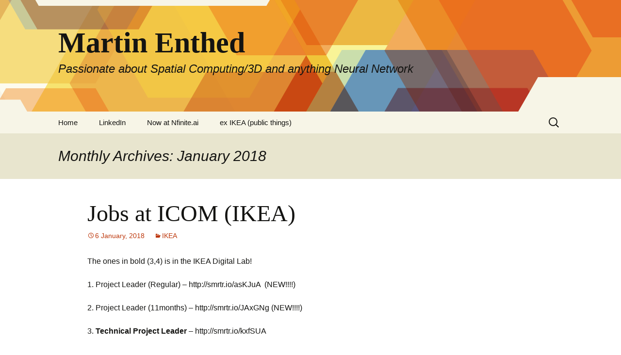

--- FILE ---
content_type: text/html; charset=UTF-8
request_url: https://martin.enthed.se/2018/01/
body_size: 11490
content:
<!DOCTYPE html>
<html lang="en-US">
<head>
	<meta charset="UTF-8">
	<meta name="viewport" content="width=device-width, initial-scale=1.0">
	<title>January | 2018 | Martin Enthed</title>
	<link rel="profile" href="https://gmpg.org/xfn/11">
	<link rel="pingback" href="https://martin.enthed.se/xmlrpc.php">
	<meta name='robots' content='max-image-preview:large' />
<link rel='dns-prefetch' href='//secure.gravatar.com' />
<link rel='dns-prefetch' href='//www.googletagmanager.com' />
<link rel='dns-prefetch' href='//stats.wp.com' />
<link rel='dns-prefetch' href='//v0.wordpress.com' />
<link rel='dns-prefetch' href='//widgets.wp.com' />
<link rel='dns-prefetch' href='//s0.wp.com' />
<link rel='dns-prefetch' href='//0.gravatar.com' />
<link rel='dns-prefetch' href='//1.gravatar.com' />
<link rel='dns-prefetch' href='//2.gravatar.com' />
<link rel='preconnect' href='//i0.wp.com' />
<link rel="alternate" type="application/rss+xml" title="Martin Enthed &raquo; Feed" href="https://martin.enthed.se/feed/" />
<link rel="alternate" type="application/rss+xml" title="Martin Enthed &raquo; Comments Feed" href="https://martin.enthed.se/comments/feed/" />
<style id='wp-img-auto-sizes-contain-inline-css'>
img:is([sizes=auto i],[sizes^="auto," i]){contain-intrinsic-size:3000px 1500px}
/*# sourceURL=wp-img-auto-sizes-contain-inline-css */
</style>
<style id='wp-emoji-styles-inline-css'>

	img.wp-smiley, img.emoji {
		display: inline !important;
		border: none !important;
		box-shadow: none !important;
		height: 1em !important;
		width: 1em !important;
		margin: 0 0.07em !important;
		vertical-align: -0.1em !important;
		background: none !important;
		padding: 0 !important;
	}
/*# sourceURL=wp-emoji-styles-inline-css */
</style>
<style id='wp-block-library-inline-css'>
:root{--wp-block-synced-color:#7a00df;--wp-block-synced-color--rgb:122,0,223;--wp-bound-block-color:var(--wp-block-synced-color);--wp-editor-canvas-background:#ddd;--wp-admin-theme-color:#007cba;--wp-admin-theme-color--rgb:0,124,186;--wp-admin-theme-color-darker-10:#006ba1;--wp-admin-theme-color-darker-10--rgb:0,107,160.5;--wp-admin-theme-color-darker-20:#005a87;--wp-admin-theme-color-darker-20--rgb:0,90,135;--wp-admin-border-width-focus:2px}@media (min-resolution:192dpi){:root{--wp-admin-border-width-focus:1.5px}}.wp-element-button{cursor:pointer}:root .has-very-light-gray-background-color{background-color:#eee}:root .has-very-dark-gray-background-color{background-color:#313131}:root .has-very-light-gray-color{color:#eee}:root .has-very-dark-gray-color{color:#313131}:root .has-vivid-green-cyan-to-vivid-cyan-blue-gradient-background{background:linear-gradient(135deg,#00d084,#0693e3)}:root .has-purple-crush-gradient-background{background:linear-gradient(135deg,#34e2e4,#4721fb 50%,#ab1dfe)}:root .has-hazy-dawn-gradient-background{background:linear-gradient(135deg,#faaca8,#dad0ec)}:root .has-subdued-olive-gradient-background{background:linear-gradient(135deg,#fafae1,#67a671)}:root .has-atomic-cream-gradient-background{background:linear-gradient(135deg,#fdd79a,#004a59)}:root .has-nightshade-gradient-background{background:linear-gradient(135deg,#330968,#31cdcf)}:root .has-midnight-gradient-background{background:linear-gradient(135deg,#020381,#2874fc)}:root{--wp--preset--font-size--normal:16px;--wp--preset--font-size--huge:42px}.has-regular-font-size{font-size:1em}.has-larger-font-size{font-size:2.625em}.has-normal-font-size{font-size:var(--wp--preset--font-size--normal)}.has-huge-font-size{font-size:var(--wp--preset--font-size--huge)}.has-text-align-center{text-align:center}.has-text-align-left{text-align:left}.has-text-align-right{text-align:right}.has-fit-text{white-space:nowrap!important}#end-resizable-editor-section{display:none}.aligncenter{clear:both}.items-justified-left{justify-content:flex-start}.items-justified-center{justify-content:center}.items-justified-right{justify-content:flex-end}.items-justified-space-between{justify-content:space-between}.screen-reader-text{border:0;clip-path:inset(50%);height:1px;margin:-1px;overflow:hidden;padding:0;position:absolute;width:1px;word-wrap:normal!important}.screen-reader-text:focus{background-color:#ddd;clip-path:none;color:#444;display:block;font-size:1em;height:auto;left:5px;line-height:normal;padding:15px 23px 14px;text-decoration:none;top:5px;width:auto;z-index:100000}html :where(.has-border-color){border-style:solid}html :where([style*=border-top-color]){border-top-style:solid}html :where([style*=border-right-color]){border-right-style:solid}html :where([style*=border-bottom-color]){border-bottom-style:solid}html :where([style*=border-left-color]){border-left-style:solid}html :where([style*=border-width]){border-style:solid}html :where([style*=border-top-width]){border-top-style:solid}html :where([style*=border-right-width]){border-right-style:solid}html :where([style*=border-bottom-width]){border-bottom-style:solid}html :where([style*=border-left-width]){border-left-style:solid}html :where(img[class*=wp-image-]){height:auto;max-width:100%}:where(figure){margin:0 0 1em}html :where(.is-position-sticky){--wp-admin--admin-bar--position-offset:var(--wp-admin--admin-bar--height,0px)}@media screen and (max-width:600px){html :where(.is-position-sticky){--wp-admin--admin-bar--position-offset:0px}}

/*# sourceURL=wp-block-library-inline-css */
</style><style id='global-styles-inline-css'>
:root{--wp--preset--aspect-ratio--square: 1;--wp--preset--aspect-ratio--4-3: 4/3;--wp--preset--aspect-ratio--3-4: 3/4;--wp--preset--aspect-ratio--3-2: 3/2;--wp--preset--aspect-ratio--2-3: 2/3;--wp--preset--aspect-ratio--16-9: 16/9;--wp--preset--aspect-ratio--9-16: 9/16;--wp--preset--color--black: #000000;--wp--preset--color--cyan-bluish-gray: #abb8c3;--wp--preset--color--white: #fff;--wp--preset--color--pale-pink: #f78da7;--wp--preset--color--vivid-red: #cf2e2e;--wp--preset--color--luminous-vivid-orange: #ff6900;--wp--preset--color--luminous-vivid-amber: #fcb900;--wp--preset--color--light-green-cyan: #7bdcb5;--wp--preset--color--vivid-green-cyan: #00d084;--wp--preset--color--pale-cyan-blue: #8ed1fc;--wp--preset--color--vivid-cyan-blue: #0693e3;--wp--preset--color--vivid-purple: #9b51e0;--wp--preset--color--dark-gray: #141412;--wp--preset--color--red: #bc360a;--wp--preset--color--medium-orange: #db572f;--wp--preset--color--light-orange: #ea9629;--wp--preset--color--yellow: #fbca3c;--wp--preset--color--dark-brown: #220e10;--wp--preset--color--medium-brown: #722d19;--wp--preset--color--light-brown: #eadaa6;--wp--preset--color--beige: #e8e5ce;--wp--preset--color--off-white: #f7f5e7;--wp--preset--gradient--vivid-cyan-blue-to-vivid-purple: linear-gradient(135deg,rgb(6,147,227) 0%,rgb(155,81,224) 100%);--wp--preset--gradient--light-green-cyan-to-vivid-green-cyan: linear-gradient(135deg,rgb(122,220,180) 0%,rgb(0,208,130) 100%);--wp--preset--gradient--luminous-vivid-amber-to-luminous-vivid-orange: linear-gradient(135deg,rgb(252,185,0) 0%,rgb(255,105,0) 100%);--wp--preset--gradient--luminous-vivid-orange-to-vivid-red: linear-gradient(135deg,rgb(255,105,0) 0%,rgb(207,46,46) 100%);--wp--preset--gradient--very-light-gray-to-cyan-bluish-gray: linear-gradient(135deg,rgb(238,238,238) 0%,rgb(169,184,195) 100%);--wp--preset--gradient--cool-to-warm-spectrum: linear-gradient(135deg,rgb(74,234,220) 0%,rgb(151,120,209) 20%,rgb(207,42,186) 40%,rgb(238,44,130) 60%,rgb(251,105,98) 80%,rgb(254,248,76) 100%);--wp--preset--gradient--blush-light-purple: linear-gradient(135deg,rgb(255,206,236) 0%,rgb(152,150,240) 100%);--wp--preset--gradient--blush-bordeaux: linear-gradient(135deg,rgb(254,205,165) 0%,rgb(254,45,45) 50%,rgb(107,0,62) 100%);--wp--preset--gradient--luminous-dusk: linear-gradient(135deg,rgb(255,203,112) 0%,rgb(199,81,192) 50%,rgb(65,88,208) 100%);--wp--preset--gradient--pale-ocean: linear-gradient(135deg,rgb(255,245,203) 0%,rgb(182,227,212) 50%,rgb(51,167,181) 100%);--wp--preset--gradient--electric-grass: linear-gradient(135deg,rgb(202,248,128) 0%,rgb(113,206,126) 100%);--wp--preset--gradient--midnight: linear-gradient(135deg,rgb(2,3,129) 0%,rgb(40,116,252) 100%);--wp--preset--gradient--autumn-brown: linear-gradient(135deg, rgba(226,45,15,1) 0%, rgba(158,25,13,1) 100%);--wp--preset--gradient--sunset-yellow: linear-gradient(135deg, rgba(233,139,41,1) 0%, rgba(238,179,95,1) 100%);--wp--preset--gradient--light-sky: linear-gradient(135deg,rgba(228,228,228,1.0) 0%,rgba(208,225,252,1.0) 100%);--wp--preset--gradient--dark-sky: linear-gradient(135deg,rgba(0,0,0,1.0) 0%,rgba(56,61,69,1.0) 100%);--wp--preset--font-size--small: 13px;--wp--preset--font-size--medium: 20px;--wp--preset--font-size--large: 36px;--wp--preset--font-size--x-large: 42px;--wp--preset--spacing--20: 0.44rem;--wp--preset--spacing--30: 0.67rem;--wp--preset--spacing--40: 1rem;--wp--preset--spacing--50: 1.5rem;--wp--preset--spacing--60: 2.25rem;--wp--preset--spacing--70: 3.38rem;--wp--preset--spacing--80: 5.06rem;--wp--preset--shadow--natural: 6px 6px 9px rgba(0, 0, 0, 0.2);--wp--preset--shadow--deep: 12px 12px 50px rgba(0, 0, 0, 0.4);--wp--preset--shadow--sharp: 6px 6px 0px rgba(0, 0, 0, 0.2);--wp--preset--shadow--outlined: 6px 6px 0px -3px rgb(255, 255, 255), 6px 6px rgb(0, 0, 0);--wp--preset--shadow--crisp: 6px 6px 0px rgb(0, 0, 0);}:where(.is-layout-flex){gap: 0.5em;}:where(.is-layout-grid){gap: 0.5em;}body .is-layout-flex{display: flex;}.is-layout-flex{flex-wrap: wrap;align-items: center;}.is-layout-flex > :is(*, div){margin: 0;}body .is-layout-grid{display: grid;}.is-layout-grid > :is(*, div){margin: 0;}:where(.wp-block-columns.is-layout-flex){gap: 2em;}:where(.wp-block-columns.is-layout-grid){gap: 2em;}:where(.wp-block-post-template.is-layout-flex){gap: 1.25em;}:where(.wp-block-post-template.is-layout-grid){gap: 1.25em;}.has-black-color{color: var(--wp--preset--color--black) !important;}.has-cyan-bluish-gray-color{color: var(--wp--preset--color--cyan-bluish-gray) !important;}.has-white-color{color: var(--wp--preset--color--white) !important;}.has-pale-pink-color{color: var(--wp--preset--color--pale-pink) !important;}.has-vivid-red-color{color: var(--wp--preset--color--vivid-red) !important;}.has-luminous-vivid-orange-color{color: var(--wp--preset--color--luminous-vivid-orange) !important;}.has-luminous-vivid-amber-color{color: var(--wp--preset--color--luminous-vivid-amber) !important;}.has-light-green-cyan-color{color: var(--wp--preset--color--light-green-cyan) !important;}.has-vivid-green-cyan-color{color: var(--wp--preset--color--vivid-green-cyan) !important;}.has-pale-cyan-blue-color{color: var(--wp--preset--color--pale-cyan-blue) !important;}.has-vivid-cyan-blue-color{color: var(--wp--preset--color--vivid-cyan-blue) !important;}.has-vivid-purple-color{color: var(--wp--preset--color--vivid-purple) !important;}.has-black-background-color{background-color: var(--wp--preset--color--black) !important;}.has-cyan-bluish-gray-background-color{background-color: var(--wp--preset--color--cyan-bluish-gray) !important;}.has-white-background-color{background-color: var(--wp--preset--color--white) !important;}.has-pale-pink-background-color{background-color: var(--wp--preset--color--pale-pink) !important;}.has-vivid-red-background-color{background-color: var(--wp--preset--color--vivid-red) !important;}.has-luminous-vivid-orange-background-color{background-color: var(--wp--preset--color--luminous-vivid-orange) !important;}.has-luminous-vivid-amber-background-color{background-color: var(--wp--preset--color--luminous-vivid-amber) !important;}.has-light-green-cyan-background-color{background-color: var(--wp--preset--color--light-green-cyan) !important;}.has-vivid-green-cyan-background-color{background-color: var(--wp--preset--color--vivid-green-cyan) !important;}.has-pale-cyan-blue-background-color{background-color: var(--wp--preset--color--pale-cyan-blue) !important;}.has-vivid-cyan-blue-background-color{background-color: var(--wp--preset--color--vivid-cyan-blue) !important;}.has-vivid-purple-background-color{background-color: var(--wp--preset--color--vivid-purple) !important;}.has-black-border-color{border-color: var(--wp--preset--color--black) !important;}.has-cyan-bluish-gray-border-color{border-color: var(--wp--preset--color--cyan-bluish-gray) !important;}.has-white-border-color{border-color: var(--wp--preset--color--white) !important;}.has-pale-pink-border-color{border-color: var(--wp--preset--color--pale-pink) !important;}.has-vivid-red-border-color{border-color: var(--wp--preset--color--vivid-red) !important;}.has-luminous-vivid-orange-border-color{border-color: var(--wp--preset--color--luminous-vivid-orange) !important;}.has-luminous-vivid-amber-border-color{border-color: var(--wp--preset--color--luminous-vivid-amber) !important;}.has-light-green-cyan-border-color{border-color: var(--wp--preset--color--light-green-cyan) !important;}.has-vivid-green-cyan-border-color{border-color: var(--wp--preset--color--vivid-green-cyan) !important;}.has-pale-cyan-blue-border-color{border-color: var(--wp--preset--color--pale-cyan-blue) !important;}.has-vivid-cyan-blue-border-color{border-color: var(--wp--preset--color--vivid-cyan-blue) !important;}.has-vivid-purple-border-color{border-color: var(--wp--preset--color--vivid-purple) !important;}.has-vivid-cyan-blue-to-vivid-purple-gradient-background{background: var(--wp--preset--gradient--vivid-cyan-blue-to-vivid-purple) !important;}.has-light-green-cyan-to-vivid-green-cyan-gradient-background{background: var(--wp--preset--gradient--light-green-cyan-to-vivid-green-cyan) !important;}.has-luminous-vivid-amber-to-luminous-vivid-orange-gradient-background{background: var(--wp--preset--gradient--luminous-vivid-amber-to-luminous-vivid-orange) !important;}.has-luminous-vivid-orange-to-vivid-red-gradient-background{background: var(--wp--preset--gradient--luminous-vivid-orange-to-vivid-red) !important;}.has-very-light-gray-to-cyan-bluish-gray-gradient-background{background: var(--wp--preset--gradient--very-light-gray-to-cyan-bluish-gray) !important;}.has-cool-to-warm-spectrum-gradient-background{background: var(--wp--preset--gradient--cool-to-warm-spectrum) !important;}.has-blush-light-purple-gradient-background{background: var(--wp--preset--gradient--blush-light-purple) !important;}.has-blush-bordeaux-gradient-background{background: var(--wp--preset--gradient--blush-bordeaux) !important;}.has-luminous-dusk-gradient-background{background: var(--wp--preset--gradient--luminous-dusk) !important;}.has-pale-ocean-gradient-background{background: var(--wp--preset--gradient--pale-ocean) !important;}.has-electric-grass-gradient-background{background: var(--wp--preset--gradient--electric-grass) !important;}.has-midnight-gradient-background{background: var(--wp--preset--gradient--midnight) !important;}.has-small-font-size{font-size: var(--wp--preset--font-size--small) !important;}.has-medium-font-size{font-size: var(--wp--preset--font-size--medium) !important;}.has-large-font-size{font-size: var(--wp--preset--font-size--large) !important;}.has-x-large-font-size{font-size: var(--wp--preset--font-size--x-large) !important;}
/*# sourceURL=global-styles-inline-css */
</style>

<style id='classic-theme-styles-inline-css'>
/*! This file is auto-generated */
.wp-block-button__link{color:#fff;background-color:#32373c;border-radius:9999px;box-shadow:none;text-decoration:none;padding:calc(.667em + 2px) calc(1.333em + 2px);font-size:1.125em}.wp-block-file__button{background:#32373c;color:#fff;text-decoration:none}
/*# sourceURL=/wp-includes/css/classic-themes.min.css */
</style>
<link rel='stylesheet' id='twentythirteen-fonts-css' href='https://usercontent.one/wp/martin.enthed.se/wp-content/themes/twentythirteen/fonts/source-sans-pro-plus-bitter.css?ver=20230328' media='all' />
<link rel='stylesheet' id='genericons-css' href='https://usercontent.one/wp/martin.enthed.se/wp-content/plugins/jetpack/_inc/genericons/genericons/genericons.css?ver=3.1' media='all' />
<link rel='stylesheet' id='twentythirteen-style-css' href='https://usercontent.one/wp/martin.enthed.se/wp-content/themes/twentythirteen/style.css?ver=20251202' media='all' />
<link rel='stylesheet' id='twentythirteen-block-style-css' href='https://usercontent.one/wp/martin.enthed.se/wp-content/themes/twentythirteen/css/blocks.css?ver=20240520' media='all' />
<link rel='stylesheet' id='jetpack_likes-css' href='https://usercontent.one/wp/martin.enthed.se/wp-content/plugins/jetpack/modules/likes/style.css?ver=15.4' media='all' />
<script src="https://martin.enthed.se/wp-includes/js/jquery/jquery.min.js?ver=3.7.1" id="jquery-core-js"></script>
<script src="https://martin.enthed.se/wp-includes/js/jquery/jquery-migrate.min.js?ver=3.4.1" id="jquery-migrate-js"></script>
<script src="https://usercontent.one/wp/martin.enthed.se/wp-content/themes/twentythirteen/js/functions.js?ver=20250727" id="twentythirteen-script-js" defer data-wp-strategy="defer"></script>

<!-- Google tag (gtag.js) snippet added by Site Kit -->
<!-- Google Analytics snippet added by Site Kit -->
<script src="https://www.googletagmanager.com/gtag/js?id=GT-NS8C9PW" id="google_gtagjs-js" async></script>
<script id="google_gtagjs-js-after">
window.dataLayer = window.dataLayer || [];function gtag(){dataLayer.push(arguments);}
gtag("set","linker",{"domains":["martin.enthed.se"]});
gtag("js", new Date());
gtag("set", "developer_id.dZTNiMT", true);
gtag("config", "GT-NS8C9PW");
//# sourceURL=google_gtagjs-js-after
</script>
<link rel="https://api.w.org/" href="https://martin.enthed.se/wp-json/" /><link rel="EditURI" type="application/rsd+xml" title="RSD" href="https://martin.enthed.se/xmlrpc.php?rsd" />
<meta name="generator" content="WordPress 6.9" />
<meta name="generator" content="Site Kit by Google 1.170.0" /><style>[class*=" icon-oc-"],[class^=icon-oc-]{speak:none;font-style:normal;font-weight:400;font-variant:normal;text-transform:none;line-height:1;-webkit-font-smoothing:antialiased;-moz-osx-font-smoothing:grayscale}.icon-oc-one-com-white-32px-fill:before{content:"901"}.icon-oc-one-com:before{content:"900"}#one-com-icon,.toplevel_page_onecom-wp .wp-menu-image{speak:none;display:flex;align-items:center;justify-content:center;text-transform:none;line-height:1;-webkit-font-smoothing:antialiased;-moz-osx-font-smoothing:grayscale}.onecom-wp-admin-bar-item>a,.toplevel_page_onecom-wp>.wp-menu-name{font-size:16px;font-weight:400;line-height:1}.toplevel_page_onecom-wp>.wp-menu-name img{width:69px;height:9px;}.wp-submenu-wrap.wp-submenu>.wp-submenu-head>img{width:88px;height:auto}.onecom-wp-admin-bar-item>a img{height:7px!important}.onecom-wp-admin-bar-item>a img,.toplevel_page_onecom-wp>.wp-menu-name img{opacity:.8}.onecom-wp-admin-bar-item.hover>a img,.toplevel_page_onecom-wp.wp-has-current-submenu>.wp-menu-name img,li.opensub>a.toplevel_page_onecom-wp>.wp-menu-name img{opacity:1}#one-com-icon:before,.onecom-wp-admin-bar-item>a:before,.toplevel_page_onecom-wp>.wp-menu-image:before{content:'';position:static!important;background-color:rgba(240,245,250,.4);border-radius:102px;width:18px;height:18px;padding:0!important}.onecom-wp-admin-bar-item>a:before{width:14px;height:14px}.onecom-wp-admin-bar-item.hover>a:before,.toplevel_page_onecom-wp.opensub>a>.wp-menu-image:before,.toplevel_page_onecom-wp.wp-has-current-submenu>.wp-menu-image:before{background-color:#76b82a}.onecom-wp-admin-bar-item>a{display:inline-flex!important;align-items:center;justify-content:center}#one-com-logo-wrapper{font-size:4em}#one-com-icon{vertical-align:middle}.imagify-welcome{display:none !important;}</style>	<style>img#wpstats{display:none}</style>
		<style>.recentcomments a{display:inline !important;padding:0 !important;margin:0 !important;}</style>	<style type="text/css" id="twentythirteen-header-css">
		.site-header {
		background: url(https://usercontent.one/wp/martin.enthed.se/wp-content/themes/twentythirteen/images/headers/star.png) no-repeat scroll top;
		background-size: 1600px auto;
	}
	@media (max-width: 767px) {
		.site-header {
			background-size: 768px auto;
		}
	}
	@media (max-width: 359px) {
		.site-header {
			background-size: 360px auto;
		}
	}
			</style>
	
<!-- Jetpack Open Graph Tags -->
<meta property="og:type" content="website" />
<meta property="og:title" content="January 2018 &#8211; Martin Enthed" />
<meta property="og:site_name" content="Martin Enthed" />
<meta property="og:image" content="https://s0.wp.com/i/blank.jpg" />
<meta property="og:image:width" content="200" />
<meta property="og:image:height" content="200" />
<meta property="og:image:alt" content="" />
<meta property="og:locale" content="en_US" />

<!-- End Jetpack Open Graph Tags -->
</head>

<body class="archive date wp-embed-responsive wp-theme-twentythirteen single-author sidebar">
		<div id="page" class="hfeed site">
		<a class="screen-reader-text skip-link" href="#content">
			Skip to content		</a>
		<header id="masthead" class="site-header">
						<a class="home-link" href="https://martin.enthed.se/" rel="home" >
									<h1 class="site-title">Martin Enthed</h1>
													<h2 class="site-description">Passionate about Spatial Computing/3D and anything Neural Network</h2>
							</a>

			<div id="navbar" class="navbar">
				<nav id="site-navigation" class="navigation main-navigation">
					<button class="menu-toggle">Menu</button>
					<div class="menu-menu-container"><ul id="primary-menu" class="nav-menu"><li id="menu-item-16" class="menu-item menu-item-type-custom menu-item-object-custom menu-item-home menu-item-16"><a href="http://martin.enthed.se/">Home</a></li>
<li id="menu-item-19" class="menu-item menu-item-type-custom menu-item-object-custom menu-item-19"><a href="https://se.linkedin.com/in/martinenthed">LinkedIn</a></li>
<li id="menu-item-1338" class="menu-item menu-item-type-post_type menu-item-object-page menu-item-1338"><a href="https://martin.enthed.se/new-company/">Now at Nfinite.ai</a></li>
<li id="menu-item-476" class="menu-item menu-item-type-post_type menu-item-object-page menu-item-has-children menu-item-476"><a href="https://martin.enthed.se/articlestalks/">ex IKEA (public things)</a>
<ul class="sub-menu">
	<li id="menu-item-919" class="menu-item menu-item-type-post_type menu-item-object-page menu-item-919"><a href="https://martin.enthed.se/articlestalks/articlespodcasts/">IKEA official Talks</a></li>
	<li id="menu-item-920" class="menu-item menu-item-type-post_type menu-item-object-page menu-item-920"><a href="https://martin.enthed.se/articlestalks/talkspresentations/">Panels /Lectures</a></li>
	<li id="menu-item-918" class="menu-item menu-item-type-post_type menu-item-object-page menu-item-918"><a href="https://martin.enthed.se/articlestalks/pressarticlespodcasts/">Articles/Podcasts</a></li>
	<li id="menu-item-1047" class="menu-item menu-item-type-post_type menu-item-object-page menu-item-1047"><a href="https://martin.enthed.se/other-talks/">Other Talks (Non public)</a></li>
</ul>
</li>
</ul></div>					<form role="search" method="get" class="search-form" action="https://martin.enthed.se/">
				<label>
					<span class="screen-reader-text">Search for:</span>
					<input type="search" class="search-field" placeholder="Search &hellip;" value="" name="s" />
				</label>
				<input type="submit" class="search-submit" value="Search" />
			</form>				</nav><!-- #site-navigation -->
			</div><!-- #navbar -->
		</header><!-- #masthead -->

		<div id="main" class="site-main">

	<div id="primary" class="content-area">
		<div id="content" class="site-content" role="main">

					<header class="archive-header">
				<h1 class="archive-title">
				Monthly Archives: January 2018				</h1>
			</header><!-- .archive-header -->

							
<article id="post-984" class="post-984 post type-post status-publish format-standard hentry category-ikea">
	<header class="entry-header">
		
				<h1 class="entry-title">
			<a href="https://martin.enthed.se/2018/01/06/jobs-at-icom-ikea/" rel="bookmark">Jobs at ICOM (IKEA)</a>
		</h1>
		
		<div class="entry-meta">
			<span class="date"><a href="https://martin.enthed.se/2018/01/06/jobs-at-icom-ikea/" title="Permalink to Jobs at ICOM (IKEA)" rel="bookmark"><time class="entry-date" datetime="2018-01-06T09:05:53+01:00">6 January, 2018</time></a></span><span class="categories-links"><a href="https://martin.enthed.se/category/ikea/" rel="category tag">IKEA</a></span><span class="author vcard"><a class="url fn n" href="https://martin.enthed.se/author/martin/" title="View all posts by Martin" rel="author">Martin</a></span>					</div><!-- .entry-meta -->
	</header><!-- .entry-header -->

		<div class="entry-content">
		<p>The ones in bold (3,4) is in the IKEA Digital Lab!</p>
<p>1. Project Leader (Regular) &#8211; http://smrtr.io/asKJuA  (NEW!!!!)</p>
<p>2. Project Leader (11months) &#8211; http://smrtr.io/JAxGNg (NEW!!!!)</p>
<p>3. <strong>Technical Project Leader</strong> &#8211; http://smrtr.io/kxfSUA</p>
<p>4. <strong>Game Developer </strong>&#8211; http://smrtr.io/luq65w</p>
<p>5. Production Responsible &#8211; http://smrtr.io/UrFqmg</p>
<p>6. Solution Architect &#8211; http://smrtr.io/HDyLPQ</p>
<p>Other skillset ? Please contact icom.recruitment@ikea.com.</p>
<p><img data-recalc-dims="1" fetchpriority="high" decoding="async" src="https://i0.wp.com/martin.enthed.se/wp-content/uploads/2018/01/img_1866.jpg?resize=604%2C316" class="wp-image-983 size-full" height="316" width="604" srcset="https://i0.wp.com/martin.enthed.se/wp-content/uploads/2018/01/img_1866.jpg?w=1024&amp;ssl=1 1024w, https://i0.wp.com/martin.enthed.se/wp-content/uploads/2018/01/img_1866.jpg?resize=300%2C157&amp;ssl=1 300w, https://i0.wp.com/martin.enthed.se/wp-content/uploads/2018/01/img_1866.jpg?resize=768%2C402&amp;ssl=1 768w" sizes="(max-width: 604px) 100vw, 604px" /></p>
	</div><!-- .entry-content -->
	
	<footer class="entry-meta">
					<div class="comments-link">
				<a href="https://martin.enthed.se/2018/01/06/jobs-at-icom-ikea/#respond"><span class="leave-reply">Leave a comment</span></a>			</div><!-- .comments-link -->
		
			</footer><!-- .entry-meta -->
</article><!-- #post -->
							
<article id="post-981" class="post-981 post type-post status-publish format-standard hentry category-ikea">
	<header class="entry-header">
		
				<h1 class="entry-title">
			<a href="https://martin.enthed.se/2018/01/04/reminder-ikea-digital-lab-is-hiring/" rel="bookmark">Reminder: IKEA Digital Lab is hiring&#8230;.</a>
		</h1>
		
		<div class="entry-meta">
			<span class="date"><a href="https://martin.enthed.se/2018/01/04/reminder-ikea-digital-lab-is-hiring/" title="Permalink to Reminder: IKEA Digital Lab is hiring&#8230;." rel="bookmark"><time class="entry-date" datetime="2018-01-04T12:10:21+01:00">4 January, 2018</time></a></span><span class="categories-links"><a href="https://martin.enthed.se/category/ikea/" rel="category tag">IKEA</a></span><span class="author vcard"><a class="url fn n" href="https://martin.enthed.se/author/martin/" title="View all posts by Martin" rel="author">Martin</a></span>					</div><!-- .entry-meta -->
	</header><!-- .entry-header -->

		<div class="entry-content">
		<p>Reminder: We are <strong>hiring Project leader</strong>  for IKEA Digital Lab&#8230;..please share this to anyone you think should be interested! Want to join the IKEA Digital Lab?&#8230;. look at links below about role and apply, looking forward to meet you!</p>
<p>Link to description at <a href="https://www.linkedin.com/jobs2/view/497648747">LinkedIn</a> and also at the <a href="https://jobs.smartrecruiters.com/InterIKEAGroup/743999663504061-technical-project-leader-ikea-communications">recruitment site!</a><br />
<img data-recalc-dims="1" decoding="async" src="https://i0.wp.com/martin.enthed.se/wp-content/uploads/2017/06/img_9743.jpg?w=604" class="size-full"></p>
	</div><!-- .entry-content -->
	
	<footer class="entry-meta">
					<div class="comments-link">
				<a href="https://martin.enthed.se/2018/01/04/reminder-ikea-digital-lab-is-hiring/#respond"><span class="leave-reply">Leave a comment</span></a>			</div><!-- .comments-link -->
		
			</footer><!-- .entry-meta -->
</article><!-- #post -->
			
			
		
		</div><!-- #content -->
	</div><!-- #primary -->

	<div id="tertiary" class="sidebar-container" role="complementary">
		<div class="sidebar-inner">
			<div class="widget-area">
							</div><!-- .widget-area -->
		</div><!-- .sidebar-inner -->
	</div><!-- #tertiary -->

		</div><!-- #main -->
		<footer id="colophon" class="site-footer">
				<div id="secondary" class="sidebar-container" role="complementary">
		<div class="widget-area">
			<aside id="search-2" class="widget widget_search"><form role="search" method="get" class="search-form" action="https://martin.enthed.se/">
				<label>
					<span class="screen-reader-text">Search for:</span>
					<input type="search" class="search-field" placeholder="Search &hellip;" value="" name="s" />
				</label>
				<input type="submit" class="search-submit" value="Search" />
			</form></aside>
		<aside id="recent-posts-2" class="widget widget_recent_entries">
		<h3 class="widget-title">Recent Posts</h3><nav aria-label="Recent Posts">
		<ul>
											<li>
					<a href="https://martin.enthed.se/2025/11/17/%f0%9f%8c%8d%f0%9f%9a%80-to-nfinite-and-beyond/">🌍🚀 To Nfinite and beyond!</a>
									</li>
											<li>
					<a href="https://martin.enthed.se/2025/11/03/presenting-for-wharton-executive-mba-program-with-peter-fader-in-september/">Presenting for Wharton Executive MBA program, with Peter Fader, in September…</a>
									</li>
											<li>
					<a href="https://martin.enthed.se/2025/10/17/%f0%9f%92%9b-thank-you-all-for-the-incredible-response/">💛 Thank you all for the incredible response</a>
									</li>
											<li>
					<a href="https://martin.enthed.se/2025/10/09/%f0%9f%9a%80-after-18-incredible-years-at-ikea-ive-decided-its-time-to-move-on/">🚀 After 18 incredible years at IKEA, I’ve decided it’s time to move on.</a>
									</li>
											<li>
					<a href="https://martin.enthed.se/2024/07/09/over-10k-views-ikea-at-awe-presentation-june-2024-in-us/">Over 10K views &#8211; IKEA at AWE &#8211; presentation June 2024 in US</a>
									</li>
					</ul>

		</nav></aside><aside id="archives-2" class="widget widget_archive"><h3 class="widget-title">Archives</h3><nav aria-label="Archives">
			<ul>
					<li><a href='https://martin.enthed.se/2025/11/'>November 2025</a></li>
	<li><a href='https://martin.enthed.se/2025/10/'>October 2025</a></li>
	<li><a href='https://martin.enthed.se/2024/07/'>July 2024</a></li>
	<li><a href='https://martin.enthed.se/2022/01/'>January 2022</a></li>
	<li><a href='https://martin.enthed.se/2020/11/'>November 2020</a></li>
	<li><a href='https://martin.enthed.se/2020/07/'>July 2020</a></li>
	<li><a href='https://martin.enthed.se/2020/06/'>June 2020</a></li>
	<li><a href='https://martin.enthed.se/2020/04/'>April 2020</a></li>
	<li><a href='https://martin.enthed.se/2020/03/'>March 2020</a></li>
	<li><a href='https://martin.enthed.se/2020/02/'>February 2020</a></li>
	<li><a href='https://martin.enthed.se/2019/12/'>December 2019</a></li>
	<li><a href='https://martin.enthed.se/2019/11/'>November 2019</a></li>
	<li><a href='https://martin.enthed.se/2019/10/'>October 2019</a></li>
	<li><a href='https://martin.enthed.se/2019/08/'>August 2019</a></li>
	<li><a href='https://martin.enthed.se/2019/07/'>July 2019</a></li>
	<li><a href='https://martin.enthed.se/2019/06/'>June 2019</a></li>
	<li><a href='https://martin.enthed.se/2019/05/'>May 2019</a></li>
	<li><a href='https://martin.enthed.se/2019/04/'>April 2019</a></li>
	<li><a href='https://martin.enthed.se/2019/03/'>March 2019</a></li>
	<li><a href='https://martin.enthed.se/2019/02/'>February 2019</a></li>
	<li><a href='https://martin.enthed.se/2019/01/'>January 2019</a></li>
	<li><a href='https://martin.enthed.se/2018/12/'>December 2018</a></li>
	<li><a href='https://martin.enthed.se/2018/09/'>September 2018</a></li>
	<li><a href='https://martin.enthed.se/2018/08/'>August 2018</a></li>
	<li><a href='https://martin.enthed.se/2018/07/'>July 2018</a></li>
	<li><a href='https://martin.enthed.se/2018/06/'>June 2018</a></li>
	<li><a href='https://martin.enthed.se/2018/05/'>May 2018</a></li>
	<li><a href='https://martin.enthed.se/2018/04/'>April 2018</a></li>
	<li><a href='https://martin.enthed.se/2018/03/'>March 2018</a></li>
	<li><a href='https://martin.enthed.se/2018/02/'>February 2018</a></li>
	<li><a href='https://martin.enthed.se/2018/01/' aria-current="page">January 2018</a></li>
	<li><a href='https://martin.enthed.se/2017/12/'>December 2017</a></li>
	<li><a href='https://martin.enthed.se/2017/11/'>November 2017</a></li>
	<li><a href='https://martin.enthed.se/2017/10/'>October 2017</a></li>
	<li><a href='https://martin.enthed.se/2017/09/'>September 2017</a></li>
	<li><a href='https://martin.enthed.se/2017/08/'>August 2017</a></li>
	<li><a href='https://martin.enthed.se/2017/07/'>July 2017</a></li>
	<li><a href='https://martin.enthed.se/2017/06/'>June 2017</a></li>
	<li><a href='https://martin.enthed.se/2017/05/'>May 2017</a></li>
	<li><a href='https://martin.enthed.se/2017/04/'>April 2017</a></li>
	<li><a href='https://martin.enthed.se/2017/03/'>March 2017</a></li>
	<li><a href='https://martin.enthed.se/2017/02/'>February 2017</a></li>
	<li><a href='https://martin.enthed.se/2017/01/'>January 2017</a></li>
	<li><a href='https://martin.enthed.se/2016/12/'>December 2016</a></li>
	<li><a href='https://martin.enthed.se/2016/11/'>November 2016</a></li>
	<li><a href='https://martin.enthed.se/2016/10/'>October 2016</a></li>
	<li><a href='https://martin.enthed.se/2016/09/'>September 2016</a></li>
	<li><a href='https://martin.enthed.se/2016/08/'>August 2016</a></li>
	<li><a href='https://martin.enthed.se/2016/07/'>July 2016</a></li>
	<li><a href='https://martin.enthed.se/2016/06/'>June 2016</a></li>
	<li><a href='https://martin.enthed.se/2016/05/'>May 2016</a></li>
	<li><a href='https://martin.enthed.se/2016/04/'>April 2016</a></li>
	<li><a href='https://martin.enthed.se/2016/03/'>March 2016</a></li>
	<li><a href='https://martin.enthed.se/2016/02/'>February 2016</a></li>
	<li><a href='https://martin.enthed.se/2016/01/'>January 2016</a></li>
	<li><a href='https://martin.enthed.se/2015/12/'>December 2015</a></li>
	<li><a href='https://martin.enthed.se/2015/11/'>November 2015</a></li>
	<li><a href='https://martin.enthed.se/2015/10/'>October 2015</a></li>
	<li><a href='https://martin.enthed.se/2015/09/'>September 2015</a></li>
	<li><a href='https://martin.enthed.se/2015/08/'>August 2015</a></li>
	<li><a href='https://martin.enthed.se/2015/07/'>July 2015</a></li>
	<li><a href='https://martin.enthed.se/2015/06/'>June 2015</a></li>
	<li><a href='https://martin.enthed.se/2015/05/'>May 2015</a></li>
			</ul>

			</nav></aside><aside id="recent-comments-2" class="widget widget_recent_comments"><h3 class="widget-title">Recent Comments</h3><nav aria-label="Recent Comments"><ul id="recentcomments"><li class="recentcomments"><span class="comment-author-link"><a href="https://ericchadwick.com" class="url" rel="ugc external nofollow">Eric Chadwick</a></span> on <a href="https://martin.enthed.se/2025/10/09/%f0%9f%9a%80-after-18-incredible-years-at-ikea-ive-decided-its-time-to-move-on/#comment-21211">🚀 After 18 incredible years at IKEA, I’ve decided it’s time to move on.</a></li></ul></nav></aside><aside id="categories-2" class="widget widget_categories"><h3 class="widget-title">Categories</h3><nav aria-label="Categories">
			<ul>
					<li class="cat-item cat-item-33"><a href="https://martin.enthed.se/category/360/">360</a>
</li>
	<li class="cat-item cat-item-51"><a href="https://martin.enthed.se/category/3d/">3D</a>
</li>
	<li class="cat-item cat-item-36"><a href="https://martin.enthed.se/category/3d-print/">3D Print</a>
</li>
	<li class="cat-item cat-item-66"><a href="https://martin.enthed.se/category/ai/">AI</a>
</li>
	<li class="cat-item cat-item-29"><a href="https://martin.enthed.se/category/animation/">Animation</a>
</li>
	<li class="cat-item cat-item-22"><a href="https://martin.enthed.se/category/ar/">AR</a>
</li>
	<li class="cat-item cat-item-78"><a href="https://martin.enthed.se/category/article/">Article</a>
</li>
	<li class="cat-item cat-item-63"><a href="https://martin.enthed.se/category/assets/">Assets</a>
</li>
	<li class="cat-item cat-item-71"><a href="https://martin.enthed.se/category/augmented-reality/">Augmented Reality</a>
</li>
	<li class="cat-item cat-item-9"><a href="https://martin.enthed.se/category/big-data/">Big data</a>
</li>
	<li class="cat-item cat-item-11"><a href="https://martin.enthed.se/category/brain/">Brain</a>
</li>
	<li class="cat-item cat-item-47"><a href="https://martin.enthed.se/category/camera/">Camera</a>
</li>
	<li class="cat-item cat-item-64"><a href="https://martin.enthed.se/category/capture/">Capture</a>
</li>
	<li class="cat-item cat-item-61"><a href="https://martin.enthed.se/category/car/">Car</a>
</li>
	<li class="cat-item cat-item-46"><a href="https://martin.enthed.se/category/catalogue/">Catalogue</a>
</li>
	<li class="cat-item cat-item-44"><a href="https://martin.enthed.se/category/cloud/">Cloud</a>
</li>
	<li class="cat-item cat-item-88"><a href="https://martin.enthed.se/category/coding/">Coding</a>
</li>
	<li class="cat-item cat-item-42"><a href="https://martin.enthed.se/category/color/">Color</a>
</li>
	<li class="cat-item cat-item-50"><a href="https://martin.enthed.se/category/data/">Data</a>
</li>
	<li class="cat-item cat-item-68"><a href="https://martin.enthed.se/category/deep-learning/">Deep learning</a>
</li>
	<li class="cat-item cat-item-69"><a href="https://martin.enthed.se/category/demo/">Demo</a>
</li>
	<li class="cat-item cat-item-39"><a href="https://martin.enthed.se/category/design/">Design</a>
</li>
	<li class="cat-item cat-item-38"><a href="https://martin.enthed.se/category/drone/">Drone</a>
</li>
	<li class="cat-item cat-item-81"><a href="https://martin.enthed.se/category/e-sport/">e-sport</a>
</li>
	<li class="cat-item cat-item-79"><a href="https://martin.enthed.se/category/editor/">Editor</a>
</li>
	<li class="cat-item cat-item-20"><a href="https://martin.enthed.se/category/engine/">Engine</a>
</li>
	<li class="cat-item cat-item-84"><a href="https://martin.enthed.se/category/event/">Event</a>
</li>
	<li class="cat-item cat-item-91"><a href="https://martin.enthed.se/category/eye-tracking/">Eye Tracking</a>
</li>
	<li class="cat-item cat-item-34"><a href="https://martin.enthed.se/category/film/">Film</a>
</li>
	<li class="cat-item cat-item-37"><a href="https://martin.enthed.se/category/flying/">Flying</a>
</li>
	<li class="cat-item cat-item-86"><a href="https://martin.enthed.se/category/foveated-rendering/">Foveated Rendering</a>
</li>
	<li class="cat-item cat-item-7"><a href="https://martin.enthed.se/category/furniture/">Furniture</a>
</li>
	<li class="cat-item cat-item-16"><a href="https://martin.enthed.se/category/game/">Game</a>
</li>
	<li class="cat-item cat-item-27"><a href="https://martin.enthed.se/category/gpu/">GPU</a>
</li>
	<li class="cat-item cat-item-13"><a href="https://martin.enthed.se/category/hdr/">HDR</a>
</li>
	<li class="cat-item cat-item-35"><a href="https://martin.enthed.se/category/hmd/">HMD</a>
</li>
	<li class="cat-item cat-item-12"><a href="https://martin.enthed.se/category/human/">Human</a>
</li>
	<li class="cat-item cat-item-15"><a href="https://martin.enthed.se/category/humor/">Humor</a>
</li>
	<li class="cat-item cat-item-26"><a href="https://martin.enthed.se/category/ikea/">IKEA</a>
</li>
	<li class="cat-item cat-item-92"><a href="https://martin.enthed.se/category/ikea-digital-lab/">IKEA Digital Lab</a>
</li>
	<li class="cat-item cat-item-80"><a href="https://martin.enthed.se/category/images/">Images</a>
</li>
	<li class="cat-item cat-item-57"><a href="https://martin.enthed.se/category/innovation/">Innovation</a>
</li>
	<li class="cat-item cat-item-24"><a href="https://martin.enthed.se/category/input/">Input</a>
</li>
	<li class="cat-item cat-item-41"><a href="https://martin.enthed.se/category/interface/">Interface</a>
</li>
	<li class="cat-item cat-item-58"><a href="https://martin.enthed.se/category/iot/">IoT</a>
</li>
	<li class="cat-item cat-item-17"><a href="https://martin.enthed.se/category/job/">Job</a>
</li>
	<li class="cat-item cat-item-45"><a href="https://martin.enthed.se/category/lens/">Lens</a>
</li>
	<li class="cat-item cat-item-32"><a href="https://martin.enthed.se/category/light/">Light</a>
</li>
	<li class="cat-item cat-item-48"><a href="https://martin.enthed.se/category/map/">Map</a>
</li>
	<li class="cat-item cat-item-73"><a href="https://martin.enthed.se/category/material/">Material</a>
</li>
	<li class="cat-item cat-item-59"><a href="https://martin.enthed.se/category/math/">Math</a>
</li>
	<li class="cat-item cat-item-65"><a href="https://martin.enthed.se/category/motion/">Motion</a>
</li>
	<li class="cat-item cat-item-14"><a href="https://martin.enthed.se/category/movie/">Movie</a>
</li>
	<li class="cat-item cat-item-72"><a href="https://martin.enthed.se/category/mr/">MR</a>
</li>
	<li class="cat-item cat-item-75"><a href="https://martin.enthed.se/category/music/">Music</a>
</li>
	<li class="cat-item cat-item-100"><a href="https://martin.enthed.se/category/nfinite/">Nfinite</a>
</li>
	<li class="cat-item cat-item-1"><a href="https://martin.enthed.se/category/no-category/">No Category</a>
</li>
	<li class="cat-item cat-item-87"><a href="https://martin.enthed.se/category/open-source/">Open source</a>
</li>
	<li class="cat-item cat-item-60"><a href="https://martin.enthed.se/category/painting/">Painting</a>
</li>
	<li class="cat-item cat-item-23"><a href="https://martin.enthed.se/category/phone/">Phone</a>
</li>
	<li class="cat-item cat-item-19"><a href="https://martin.enthed.se/category/physical/">Physical</a>
</li>
	<li class="cat-item cat-item-77"><a href="https://martin.enthed.se/category/presentation/">Presentation</a>
</li>
	<li class="cat-item cat-item-74"><a href="https://martin.enthed.se/category/reaction/">Reaction</a>
</li>
	<li class="cat-item cat-item-70"><a href="https://martin.enthed.se/category/reality/">Reality</a>
</li>
	<li class="cat-item cat-item-30"><a href="https://martin.enthed.se/category/realtime/">Realtime</a>
</li>
	<li class="cat-item cat-item-21"><a href="https://martin.enthed.se/category/rendering/">Rendering</a>
</li>
	<li class="cat-item cat-item-67"><a href="https://martin.enthed.se/category/research/">Research</a>
</li>
	<li class="cat-item cat-item-56"><a href="https://martin.enthed.se/category/robot/">Robot</a>
</li>
	<li class="cat-item cat-item-31"><a href="https://martin.enthed.se/category/scanning/">Scanning</a>
</li>
	<li class="cat-item cat-item-49"><a href="https://martin.enthed.se/category/scene/">Scene</a>
</li>
	<li class="cat-item cat-item-52"><a href="https://martin.enthed.se/category/showreel/">Showreel</a>
</li>
	<li class="cat-item cat-item-5"><a href="https://martin.enthed.se/category/siggraph/">SIGGRAPH</a>
</li>
	<li class="cat-item cat-item-18"><a href="https://martin.enthed.se/category/simulation/">Simulation</a>
</li>
	<li class="cat-item cat-item-82"><a href="https://martin.enthed.se/category/sound/">Sound</a>
</li>
	<li class="cat-item cat-item-43"><a href="https://martin.enthed.se/category/spectra/">Spectra</a>
</li>
	<li class="cat-item cat-item-54"><a href="https://martin.enthed.se/category/storage/">Storage</a>
</li>
	<li class="cat-item cat-item-85"><a href="https://martin.enthed.se/category/sweden/">Sweden</a>
</li>
	<li class="cat-item cat-item-76"><a href="https://martin.enthed.se/category/talk/">Talk</a>
</li>
	<li class="cat-item cat-item-28"><a href="https://martin.enthed.se/category/tedtalk/">TedTalk</a>
</li>
	<li class="cat-item cat-item-62"><a href="https://martin.enthed.se/category/texturing/">Texturing</a>
</li>
	<li class="cat-item cat-item-40"><a href="https://martin.enthed.se/category/tracking/">Tracking</a>
</li>
	<li class="cat-item cat-item-83"><a href="https://martin.enthed.se/category/translate/">Translate</a>
</li>
	<li class="cat-item cat-item-25"><a href="https://martin.enthed.se/category/ui/">UI</a>
</li>
	<li class="cat-item cat-item-3"><a href="https://martin.enthed.se/category/updated-site/">Updated Site</a>
</li>
	<li class="cat-item cat-item-90"><a href="https://martin.enthed.se/category/usd/">USD</a>
</li>
	<li class="cat-item cat-item-89"><a href="https://martin.enthed.se/category/video/">Video</a>
</li>
	<li class="cat-item cat-item-10"><a href="https://martin.enthed.se/category/vr/">VR</a>
</li>
	<li class="cat-item cat-item-53"><a href="https://martin.enthed.se/category/vray/">VRAY</a>
</li>
	<li class="cat-item cat-item-55"><a href="https://martin.enthed.se/category/web/">Web</a>
</li>
	<li class="cat-item cat-item-99"><a href="https://martin.enthed.se/category/wharton/">Wharton</a>
</li>
			</ul>

			</nav></aside><aside id="meta-2" class="widget widget_meta"><h3 class="widget-title">Meta</h3><nav aria-label="Meta">
		<ul>
						<li><a href="https://martin.enthed.se/wp-login.php">Log in</a></li>
			<li><a href="https://martin.enthed.se/feed/">Entries feed</a></li>
			<li><a href="https://martin.enthed.se/comments/feed/">Comments feed</a></li>

			<li><a href="https://wordpress.org/">WordPress.org</a></li>
		</ul>

		</nav></aside>		</div><!-- .widget-area -->
	</div><!-- #secondary -->

			<div class="site-info">
								<a class="privacy-policy-link" href="https://martin.enthed.se/privacy-policy/" rel="privacy-policy">Privacy Policy</a><span role="separator" aria-hidden="true"></span>				<a href="https://wordpress.org/" class="imprint">
					Proudly powered by WordPress				</a>
			</div><!-- .site-info -->
		</footer><!-- #colophon -->
	</div><!-- #page -->

	<script type="speculationrules">
{"prefetch":[{"source":"document","where":{"and":[{"href_matches":"/*"},{"not":{"href_matches":["/wp-*.php","/wp-admin/*","/wp-content/uploads/*","/wp-content/*","/wp-content/plugins/*","/wp-content/themes/twentythirteen/*","/*\\?(.+)"]}},{"not":{"selector_matches":"a[rel~=\"nofollow\"]"}},{"not":{"selector_matches":".no-prefetch, .no-prefetch a"}}]},"eagerness":"conservative"}]}
</script>

<script src="https://martin.enthed.se/wp-includes/js/imagesloaded.min.js?ver=5.0.0" id="imagesloaded-js"></script>
<script src="https://martin.enthed.se/wp-includes/js/masonry.min.js?ver=4.2.2" id="masonry-js"></script>
<script src="https://martin.enthed.se/wp-includes/js/jquery/jquery.masonry.min.js?ver=3.1.2b" id="jquery-masonry-js"></script>
<script id="jetpack-stats-js-before">
_stq = window._stq || [];
_stq.push([ "view", {"v":"ext","blog":"91774227","post":"0","tz":"1","srv":"martin.enthed.se","arch_date":"2018/01","arch_results":"2","j":"1:15.4"} ]);
_stq.push([ "clickTrackerInit", "91774227", "0" ]);
//# sourceURL=jetpack-stats-js-before
</script>
<script src="https://stats.wp.com/e-202603.js" id="jetpack-stats-js" defer data-wp-strategy="defer"></script>
<script id="wp-emoji-settings" type="application/json">
{"baseUrl":"https://s.w.org/images/core/emoji/17.0.2/72x72/","ext":".png","svgUrl":"https://s.w.org/images/core/emoji/17.0.2/svg/","svgExt":".svg","source":{"concatemoji":"https://martin.enthed.se/wp-includes/js/wp-emoji-release.min.js?ver=6.9"}}
</script>
<script type="module">
/*! This file is auto-generated */
const a=JSON.parse(document.getElementById("wp-emoji-settings").textContent),o=(window._wpemojiSettings=a,"wpEmojiSettingsSupports"),s=["flag","emoji"];function i(e){try{var t={supportTests:e,timestamp:(new Date).valueOf()};sessionStorage.setItem(o,JSON.stringify(t))}catch(e){}}function c(e,t,n){e.clearRect(0,0,e.canvas.width,e.canvas.height),e.fillText(t,0,0);t=new Uint32Array(e.getImageData(0,0,e.canvas.width,e.canvas.height).data);e.clearRect(0,0,e.canvas.width,e.canvas.height),e.fillText(n,0,0);const a=new Uint32Array(e.getImageData(0,0,e.canvas.width,e.canvas.height).data);return t.every((e,t)=>e===a[t])}function p(e,t){e.clearRect(0,0,e.canvas.width,e.canvas.height),e.fillText(t,0,0);var n=e.getImageData(16,16,1,1);for(let e=0;e<n.data.length;e++)if(0!==n.data[e])return!1;return!0}function u(e,t,n,a){switch(t){case"flag":return n(e,"\ud83c\udff3\ufe0f\u200d\u26a7\ufe0f","\ud83c\udff3\ufe0f\u200b\u26a7\ufe0f")?!1:!n(e,"\ud83c\udde8\ud83c\uddf6","\ud83c\udde8\u200b\ud83c\uddf6")&&!n(e,"\ud83c\udff4\udb40\udc67\udb40\udc62\udb40\udc65\udb40\udc6e\udb40\udc67\udb40\udc7f","\ud83c\udff4\u200b\udb40\udc67\u200b\udb40\udc62\u200b\udb40\udc65\u200b\udb40\udc6e\u200b\udb40\udc67\u200b\udb40\udc7f");case"emoji":return!a(e,"\ud83e\u1fac8")}return!1}function f(e,t,n,a){let r;const o=(r="undefined"!=typeof WorkerGlobalScope&&self instanceof WorkerGlobalScope?new OffscreenCanvas(300,150):document.createElement("canvas")).getContext("2d",{willReadFrequently:!0}),s=(o.textBaseline="top",o.font="600 32px Arial",{});return e.forEach(e=>{s[e]=t(o,e,n,a)}),s}function r(e){var t=document.createElement("script");t.src=e,t.defer=!0,document.head.appendChild(t)}a.supports={everything:!0,everythingExceptFlag:!0},new Promise(t=>{let n=function(){try{var e=JSON.parse(sessionStorage.getItem(o));if("object"==typeof e&&"number"==typeof e.timestamp&&(new Date).valueOf()<e.timestamp+604800&&"object"==typeof e.supportTests)return e.supportTests}catch(e){}return null}();if(!n){if("undefined"!=typeof Worker&&"undefined"!=typeof OffscreenCanvas&&"undefined"!=typeof URL&&URL.createObjectURL&&"undefined"!=typeof Blob)try{var e="postMessage("+f.toString()+"("+[JSON.stringify(s),u.toString(),c.toString(),p.toString()].join(",")+"));",a=new Blob([e],{type:"text/javascript"});const r=new Worker(URL.createObjectURL(a),{name:"wpTestEmojiSupports"});return void(r.onmessage=e=>{i(n=e.data),r.terminate(),t(n)})}catch(e){}i(n=f(s,u,c,p))}t(n)}).then(e=>{for(const n in e)a.supports[n]=e[n],a.supports.everything=a.supports.everything&&a.supports[n],"flag"!==n&&(a.supports.everythingExceptFlag=a.supports.everythingExceptFlag&&a.supports[n]);var t;a.supports.everythingExceptFlag=a.supports.everythingExceptFlag&&!a.supports.flag,a.supports.everything||((t=a.source||{}).concatemoji?r(t.concatemoji):t.wpemoji&&t.twemoji&&(r(t.twemoji),r(t.wpemoji)))});
//# sourceURL=https://martin.enthed.se/wp-includes/js/wp-emoji-loader.min.js
</script>
<script id="ocvars">var ocSiteMeta = {plugins: {"a3e4aa5d9179da09d8af9b6802f861a8": 1,"2c9812363c3c947e61f043af3c9852d0": 1,"b904efd4c2b650207df23db3e5b40c86": 1,"a3fe9dc9824eccbd72b7e5263258ab2c": 1}}</script></body>
</html>
